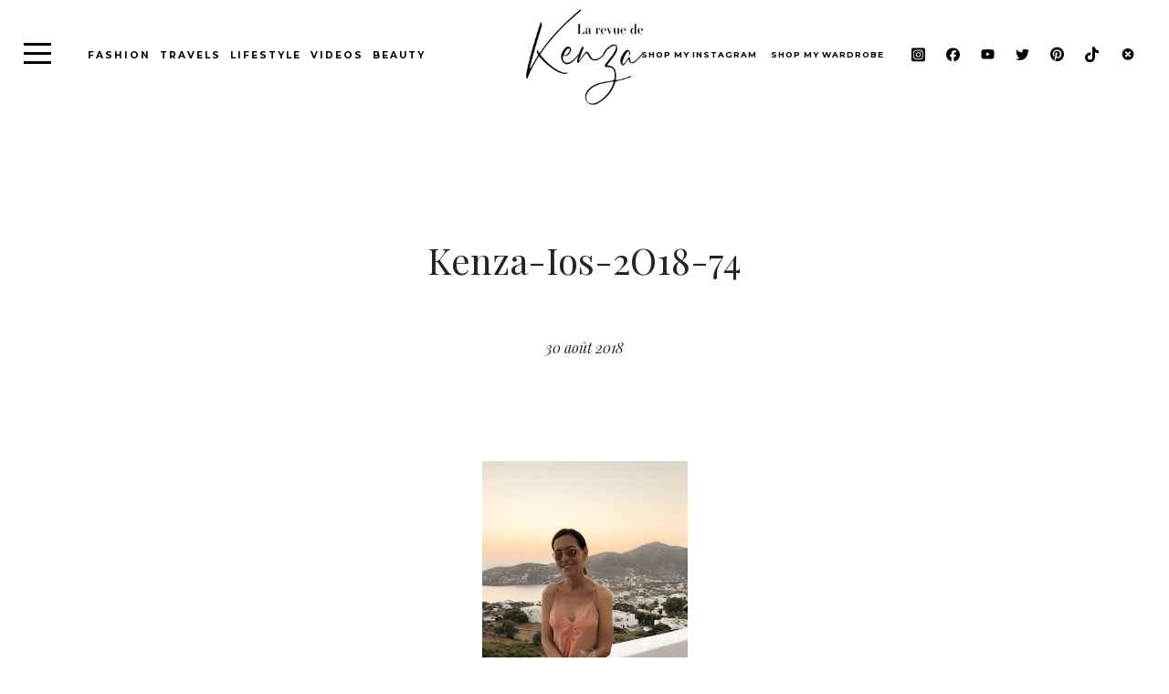

--- FILE ---
content_type: text/javascript; charset=utf-8
request_url: https://larevuedekenza.fr/wp-content/themes/kenza_new/assets/js/main.js?ver=1.0.0
body_size: 395
content:
jQuery(function ($) {

	// hamburger events
	$('.js-hamburger').on('click', function() {
		$('.header-nav--hamburger').toggleClass('animate');
		$('.header-nav--content').toggleClass('is-open');
		$('html, body').toggleClass('overflow-hidden');
		$('.overlay-menu').toggle();
	});

	// overlay menu events
	$('.js-overlay').on('click', function() {
		$('.header-nav--hamburger').toggleClass('animate');
		$('.header-nav--content').toggleClass('is-open');
		$('html, body').toggleClass('overflow-hidden');
		$('.overlay-menu').toggle();
	});

	// search events
	$('.js-search').on('click', function() {
		$('.search-form--overlay').toggle( "fade" );
	});

	// clsoe search overlay
	$('.js-search-close').on('click', function() {
		$('.search-form--overlay').toggle( "fade" );
	});

	// size of insta cards
	const resizeInstaCard = () => {
		$( ".insta-thumbnail" ).each(function( index ) {
			$(this).css('height',$(this).width());
		});
	}

	resizeInstaCard();

	$(window).on('resize', function() {
		resizeInstaCard();
	});

	// $('a').click(function(e) {
	// 	e.preventDefault();
	// 	newLocation = this.href;
	// 	$('body').fadeOut('600', newpage);
	// });
	// function newpage() {
	// 	window.location = newLocation;
	// 	/*! Fades in whole page on load */
	// 	// $('body').css('display', 'none');
	// 	// $('body').fadeIn(200);
	// }

});
